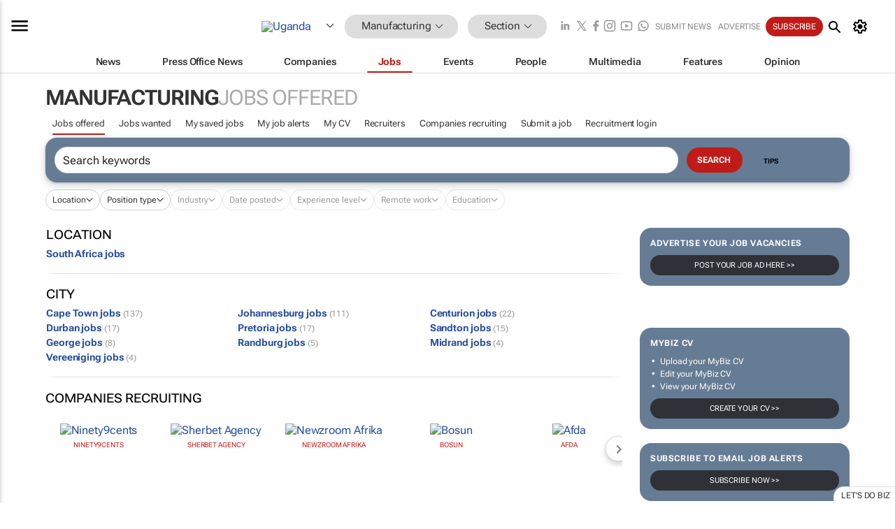

--- FILE ---
content_type: text/html; charset=utf-8
request_url: https://www.bizcommunity.com/JobIndustries/220/365.html
body_size: 20269
content:
<!doctype html>
<html lang="en">
<head>
<script>var gaBP='';gaBP=(typeof bizPlatform!=='undefined')?bizPlatform():'';</script><script async src="https://www.googletagmanager.com/gtag/js?id=G-4M01RQ45QJ"></script><script>window.dataLayer = window.dataLayer || [];function gtag(){dataLayer.push(arguments);}gtag('js', new Date());gtag('config','G-4M01RQ45QJ',{'dimension1':'365','dimension2':'365','dimension3':'220','dimension4':'10','dimension5':'0','dimension6':'0','dimension7':'19','dimension8':gaBP});</script>
<!--AD: /23319312375/Manufacturing-->
<title>Jobs offered: Uganda</title>
<link rel="canonical" href="https://www.bizcommunity.com/JobIndustries/220/365.html">
<link rel="alternate" type="application/rss+xml" title="Uganda - Manufacturing RSS Feed" href="https://www.bizcommunity.com/rss/220/365.html">
<meta name="title" content="Jobs offered: Uganda">
<meta name="description"  content="">
<meta name=keywords content="job industries">
<meta http-equiv="Content-Language" content="en-us">
<meta http-equiv="content-type" content="text/html; charset=UTF-8">
<meta name="subject" content="Industry news">
<meta name="url"  content="https://www.bizcommunity.com/JobIndustries/220/365.html">
<meta name="robots" content="index,follow">
<meta name="viewport" content="width=device-width, initial-scale=1">
<meta name="theme-color" content="#ffffff">
<meta property="og:title" content="Jobs offered: Uganda">
<meta property="og:type" content="Website">
<meta property="og:description" content="" >
<meta property="og:site_name" content="Bizcommunity">
<meta property="og:url" content="https://www.bizcommunity.com/JobIndustries/220/365.html">
<meta name="image" property="og:image" content="https://biz-file.com/res/img/grey.gif">
<meta property="og:image:secure_url" content="https://biz-file.com/res/img/grey.gif">
<meta property="og:image:alt" content="">
<meta property="twitter:card" content="https://biz-file.com/res/img/grey.gif">
<meta name="twitter:card" content="summary_large_image"> 
<meta name="twitter:title" content="Jobs offered: Uganda"> 
<meta name="twitter:url" content="https://www.bizcommunity.com/JobIndustries/220/365.html"> 
<meta name="twitter:description" content=""> 
<meta name="twitter:image" content="https://biz-file.com/res/img/grey.gif"> 
<meta name="twitter:site" content="@Bizcommunity"> 
<meta name="twitter:creator" content=" @Bizcommunity"> 
<meta property="fb:app_id" content="144806878919221"> 
<link rel="preconnect" href="https://biz-file.com">
<link rel="preconnect" href="https://cdn.jsdelivr.net">
<link href="/res/css/public-desktop.css?s118e" rel=stylesheet>
<link href="/res/css/section-job.css?s10k" rel=stylesheet>
<link href="/res/css/test-site-live.css?s23" rel=stylesheet><link rel="icon" href="/favicon.ico" sizes="any"><link rel="icon" href="/res/img/favicon/favicon.svg" type="image/svg+xml"><link rel="apple-touch-icon" sizes="180x180" href="/res/img/favicon/apple-touch-icon.png"><link rel="icon" type="image/png" sizes="32x32" href="/res/img/favicon/favicon-32x32.png"><link rel="icon" type="image/png" sizes="16x16" href="/res/img/favicon/favicon-16x16.png"><link rel="manifest" href="/manifest.json"><link rel="apple-touch-icon" href="/res/img/biz-balls-apple-touch.png"><link rel="apple-touch-startup-image" href="/res/img/ios-startup.png"><style>.site-header-placeholder {background: transparent !important;} 
.body-container {margin-top:0px !important;} 
.btn-search--toggle{display:none;}
.CB_i{height: initial}
.RM_box--trending {.RM_small-square-link {display: none}}
.elevated-container--narrow-padding > div{position:static !important}

.front-page-jobs-container content-group { 
margin-top:10px !important;
}

.front-page-latest-jobs {
margin-top:10px !important;
}
	@media screen and (max-width: 768px) {
				.body-new-design--header-only.body-myaccount-page .site-header-placeholder {
					height: 94px;
				}
			}
.kMyAccountTable tr th {color: #fff !important;}
.CTS_title a {font-size: 27px;}
.kLargeTable td {padding: 4px;border: 1px solid #ccc;}</style>
<style>
@font-face {font-family:'Roboto Flex';font-style:normal;font-weight:100 1000;font-stretch:100%;font-display:swap;src:url(/res/font/roboto-flex-v9-wght-xtra.woff2) format('woff2');}
@supports (-webkit-hyphens:none){@font-face {font-family:'Roboto Flex';font-style:normal;font-weight:100 1000;font-stretch:100%;font-display:swap;src:url(/res/font/roboto-flex-v9-wght-xtra-safari.woff2) format('woff2');}}
</style>
<script>
var RNS = RNS || (Math.floor(Math.random() * 0x7FFFFFFF)+1).toString();
var _locationId=220;
var _categoryId=365;
var _contentType=10;
var _contentId=0;
var _pageName='JobIndustries';
var jsPageType=19;
var adPosition = '';
</script>
<script nomodule src="/res/js/head.es5.js?m49k"></script>
<script src="/res/js/head.js?m49k"></script>
<script async="async" src="https://securepubads.g.doubleclick.net/tag/js/gpt.js"></script>
<script>window.googletag = window.googletag || {};window.googletag.cmd = window.googletag.cmd || [];var googletag = window.googletag;var googletagads = googletagads || [];googletag.cmd.push(function() {googletag.pubads().enableSingleRequest();googletag.pubads().disableInitialLoad();googletag.pubads().addEventListener('slotRenderEnded', function(event) {updateDFPAdSlot(event.slot.getSlotElementId(), event.isEmpty);});googletag.enableServices();});</script>
</head>
<body class=" body-is-public-page body-has-no-col has-wide-body body-page-type-19 body-new-design--header-only body-stick-menu-only body-menu-home body-new-header-july" data-x="addScrollClasses:{'scrollDownClass':'body--scroll-down','scrollUpClass':'body--scroll-up'}">
<div class="site-header"><div class="SH-option"><div class="d-flex" style="align-items: center;justify-content: space-between"><div id="desktop-menuToggle-mainMenu" class="SHO-hamburger"><div class="hamburger  j-hamburger" id="j-hamburger" data-x="axH:{'fireOnlyOnce':true}" data-target="j-sideMenu" data-href="/Request/RenderSideMenuContent.aspx?0&si=j-sideMenu"  ><span class="icon"></span></div><div id="j-sideMenu" class="side-menu-content"><div class="d-flex justify-content-center align-items-center" style="height: 80vh;width: 100%;justify-content: center"><img src="/res/img/m-loading.gif" alt=""></div><div class="SMC-overlay" onclick="$('#j-sideMenu').toggleClass('side-menu-content--open');$('.j-hamburger').removeClass('is-active');"></div></div></div><div class="logo"><a href="/"><img class="logo-img" src="https://biz-file.com/res/img/logo.png" alt=""></a></div><a class="j-country-hover country-hover country-hover country-hover" data-x="pRID:{'on':'hover','delay':200,'transition':'none','position':'below','stretchToFitLinksWidth':false,'removeDelayIfPopupVisible':true}" data-target="jLR-Country-Popup-logo"
data-url="/Request/selectcountrypopup.aspx?l=220&amp;c=365" href="/SelectCountry.aspx?l=220&amp;c=365" data-option="show-images"><span class="kvertical-align"><img class="flag" src="https://biz-file.com/res/img/flag/21/220.gif" width="21" height="14" alt="Uganda"></span><span class="pagedropdown-icon-wrapper"><span class="mui-icon_expand-more-black"></span></span></a><div class="bread-crumb"><!---ksjlkds33--><a class="BC-i SM-i SM-i--industries-dropdown" data-x="pRID:{'on':'hoverOnly','delay':200,'transition':'none','position':'below','stretchToFitLinksWidth':false,'removeDelayIfPopupVisible':true}" data-target="j-ind-popup-ksjlkds33" data-url="/Request/SelectIndustryPopupDouble.aspx?ct=10&c=365&pcth=BCI-popup&bfn=" href="/Jobs/220/365.html"><span class="BCI-text"> Manufacturing </span><span class="mui-icon_expand-more-black"></span></a><div id="j-ind-popup-ksjlkds33" class="BCI-popup j-escape-hide breadcrum-header" style="display:none"></div><span class="BC-nav mui-icon_arrow-forward-100"></span><a class="BC-i BC-i--section SM-i SM-i--industries-dropdown" data-x="pRID:{'on':'hoverOnly','delay':200,'transition':'none','position':'below','stretchToFitLinksWidth':false,'removeDelayIfPopupVisible':true}" data-target="j-cat-popup-ksjlkds33" href="/Jobs/220/365.html" data-url="/Request/SelectCategory.aspx?l=220&c=365&hfba=0"><span class="BCI-text">Section </span><span class="mui-icon_expand-more-black"></span></a><div id="j-cat-popup-ksjlkds33" class="BCI-popup j-escape-hide breadcrum-header" style="display:none"></div></div><div class="search-section SHOR-search"><div id="j-search-box-519faedf7a2e4aa280df3cef6fc4b6dc" class="search-form search-form--cntrl right-search-search-control search-form--collapsed"><form class="d-flex align-items-center" method="post" action="/Search.aspx?l=220&c=1&s="  onfocusin="$('body').addClass('search-active');" onfocusout="$('body').removeClass('search-active');"><input id="j-search-input-right-search" placeholder="Search" name="s" class="search-input" type="text" oninput="document.querySelector('#j-btn-clear-text-right-search').style.display = this.value ? 'block' : 'none';" required /><div class="right-controls"><button id="j-btn-clear-text-right-search" class="btn-clear-text" aria-label="Clear search" type="button" onclick="document.getElementById('j-search-input-right-search').value = ''; this.style.display = 'none'; document.getElementById('j-search-input-right-search').focus();"><span class="clear-search-icon"></span></button><div class="btn-advanced-options" title="Advanced options" aria-label="Advanced options" data-x="pRID:{ 'on': 'hover','position': 'belowleft','transition': 'none'}" data-target="jSearch-PopUp-right-search"><span id="advanced-options-text-right-search" class="advanced-options-text"></span><span class="advanced-options-icon"></span></div></div><button class="btn-search" aria-label="Search" role="button"><span class="search-icon"></span></button><button id="j-btn-search-toggle-519faedf7a2e4aa280df3cef6fc4b6dc" class="btn-search btn-search--toggle" aria-label="toogle" role="button"><span class="search-icon"></span></button><input id="j-ctype-right-search" hidden type="text" name="ctype"></form><div id="j-search-overlay-519faedf7a2e4aa280df3cef6fc4b6dc" class="search-overlay"></div></div><div id="jSearch-PopUp-right-search" style="display:none;"><div class="pop1-arrow"></div><div class="pop1"><ul class="pop1-ul"><li txt="All" rel="/Request/SuggestAll.aspx"><a href="#" class="PUI-text" onclick="$('#j-ctype-right-search').val(0);$('#advanced-options-text-right-search').text('');">All</a></li><li txt="Articles" rel="/Request/SuggestArticles.aspx?l=220&c=365"><a  class="PUI-text" href="#" onclick="$('#j-ctype-right-search').val(1);$('#advanced-options-text-right-search').text('Articles');">Articles</a></li><li txt="Companies" rel="/Request/SuggestCompany.aspx"><a class="PUI-text" href="#" onclick="$('#j-ctype-right-search').val(12);$('#advanced-options-text-right-search').text('Companies');">Companies</a></li><li txt="Events" rel="/Request/SuggestEvents.aspx?l=220"><a class="PUI-text" href="#" onclick="$('#j-ctype-right-search').val(7);$('#advanced-options-text-right-search').text('Events');">Events</a></li><li txt="Galleries" rel="/Request/SuggestGalleries.aspx?l=220"><a  class="PUI-text" href="#" onclick="$('#j-ctype-right-search').val(8);$('#advanced-options-text-right-search').text('Galleries');">Galleries</a></li><li txt="Jobs" rel="/Request/SuggestJobs.aspx"><a  class="PUI-text" href="#" onclick="$('#j-ctype-right-search').val(10);$('#advanced-options-text-right-search').text('Jobs');">Jobs</a></li><li txt="People" rel="/Request/SuggestPeople.aspx"><a  class="PUI-text" href="#" onclick="$('#j-ctype-right-search').val(3);$('#advanced-options-text-right-search').text('People');">People</a></li></ul></div></div><script>onReady(function () {if (!true){return}let searchContainer = document.getElementById('j-search-box-519faedf7a2e4aa280df3cef6fc4b6dc');let toggleButton = document.getElementById('j-btn-search-toggle-519faedf7a2e4aa280df3cef6fc4b6dc');let overlay = document.getElementById('j-search-overlay-519faedf7a2e4aa280df3cef6fc4b6dc');
let body = document.body;
// When the toggle is clicked
// 1. Toggle the class on the search container to inclde the collapsed open class
// 2. Add event listeners for scroll and click outside to remove the open class
// 3. When the overlay is clicked, remove the open class
// 4. When clicked outside the search container, and scroll of scrollHeight  remove the open class
toggleButton.addEventListener('click', function (e) {
e.preventDefault();
searchContainer.classList.toggle('search-form--collapsed-open');
overlay.classList.toggle('search-overlay--open');
body.classList.toggle('right-search-search-control-active');
let scrolled = false;
let scrollHeight = 300;
// Function to handle clicks outside the .search element
function handleClickOutside(event) {
if (!searchContainer.contains(event.target)) {
RemoveClassRemoveListeners();
}
}
// Function to handle scroll beyond 300px
function handleScroll() {
if (window.scrollY > scrollHeight && !scrolled) {
scrolled = true;
RemoveClassRemoveListeners();
}
}
// Function to toggle the class and remove both event listeners
function RemoveClassRemoveListeners() {
searchContainer.classList.remove('search-form--collapsed-open');
overlay.classList.remove('search-overlay--open');
body.classList.remove('right-search-search-control-active');
// Remove event listeners
window.removeEventListener('scroll', handleScroll);
document.removeEventListener('click', handleClickOutside);
}
// Attach event listeners for scroll and click outside
window.addEventListener('scroll', handleScroll);
document.addEventListener('click', handleClickOutside);
});
overlay.addEventListener('click', function () {
searchContainer.classList.remove('search-form--collapsed-open');
overlay.classList.remove('search-overlay--open');
body.classList.remove('right-search-search-control-active');});});</script></div></div><div class="SHO-right d-flex items-center"><div class="social-media-links d-flex">
<a class="icon-link icon-link--linkedin" href="https://za.linkedin.com/company/bizcommunity" target="_blank" rel="noopener,nofollow,noindex" title="Bizcommunity linkedIn">
<span class="sb-linkedin-testsite"></span></a>
<a class="icon-link icon-link--x" href="https://www.bizcommunity.com/advertise/contactus" target="_blank" rel="noopener,nofollow,noindex" title="Bizcommunity x/twitter">
<span class="sb-x-testsite"></span></a>
<a class="icon-link icon-link--facebook" href="https://www.facebook.com/Bizcommunity" target="_blank" rel="noopener,nofollow,noindex" title="Bizcommunity facebook">
<span class="sb-facebook-testsite mr-n-4px ml-n-4px"></span></a>
<a class="icon-link icon-link--instagram" href="https://www.instagram.com/bizcommunity/" target="_blank" rel="noopener,nofollow,noindex" title="Bizcommunity instagram">
<span class="sb-instagram-testsite"></span></a>
<a class="icon-link icon-link--youtube" href="https://www.youtube.com/@bizcommunity" target="_blank" rel="noopener,nofollow,noindex" title="Bizcommunity youtube">
<span class="sb-youtube-testsite"></span></a>
<a class="icon-link icon-link--whatsapp" href="https://www.whatsapp.com/channel/0029Vacw0EY4SpkIG5yGPh2h" target="_blank" rel="noopener,nofollow,noindex" title="Bizcommunity whatsapp">
<span class="sb-whatsapp-testsite"></span></a>
</div>
<a class="SHOR-icon-link"
data-x="pRID:{'on':'hover', 'delay': 200, 'transition': 'none', 'tailClass': 'pop1-arrow', 'position': 'below','resizeWhenContentChanges':true, 'stretchToFitLinksWidth': false, 'removeDelayIfPopupVisible': true,'preventDefaultLink':true}"
data-target="jHL-socialMediaPages"
data-url="/Request/SelectSocialMediaSitesPopup.aspx" href="https://www.bizcommunity.com/advertise/contactus"><span class="CHSRIL-icon m-icon m-icon_share "></span></a><div class="SHOR-links d-flex items-center justify-center cdhdi"><a class="SHORL-i SHORL-i--extra-link" data-target="jSubmitBox-3" data-url="/Request/SelectSubmitPopup.aspx?ru=%2fJobIndustries%2f220%2f365.html" href="/SubmitNews.aspx?l=220&c=365">Submit news</a><a class="SHORL-i SHORL-i--extra-link"
href="https://www.bizcommunity.com/advertise?utm_source=bizcommunity&utm_medium=site&utm_campaign=topstrip">Advertise</a><a class="SHORL-i SHORL-i--cta" href="/Signup.aspx?l=196&c=1&ss=siteHeader">Subscribe</a><a class="SHORL-i SHORL-i--my-account  j-myaccount-hover d-flex" data-url="/Request/SelectMyAccountPopup.aspx?ru=%2fJobIndustries%2f220%2f365.html" href="/MyAccount/Home.aspx" data-target="jMyAccountBox" href="/MyAccount/Home.aspx" aria-label="MyAccount"><span class="sm-myaccount-text">My Account</span><span class="icon mui-icon_cog j-myaccount-icon"></span></a></div><div class="SHO-controls--mobile"><ul class="sm-ul"><li class="search-toggle" onclick="$('.search-form').toggleClass('search-form--open-for-mobile');$('.SH-mobile-strip').toggleClass('d-none');$('.site-header').toggleClass('site-header--has-mobile-search');"></li><li class="ts-m-tool"><a class="sm-a sm-a--small-margin j-myaccount-hover" data-url="/Request/SelectMyAccountPopup.aspx?ru=%2fJobIndustries%2f220%2f365.html" href="/MyAccount/Home.aspx" data-target="jMyAccountBox" href="/MyAccount/Home.aspx" aria-label="MyAccount"><span class="sm-myaccount-text"></span><span id="" class="icon mui-icon_cog j-myaccount-icon"></span></a></li></ul></div></div></div><div class="SH-top-strip"><div class="SHTS-menus d-flex"><div class="SHTS-middle d-flex"><div class="SHTSM-menu"><div class="site-menu d-flex"><div class="SM-items d-flex"><a class="SM-i SM-i--dropdown SM-i-News "
href="/Manufacturing"  data-target="j-mi-News"><span class="SM-i-text d-flex items-center justify-between">News</span></a><a class="SM-i SM-i--dropdown SM-i-PressOffice "
href="/CompanyNews/220/365.html"  data-target="j-mi-PressOffice"><span class="SM-i-text d-flex items-center justify-between">Press Office News</span></a><a class="SM-i SM-i--dropdown SM-i-Companies "
href="/Companies/220/365.html"  data-target="j-mi-Companies"><span class="SM-i-text d-flex items-center justify-between">Companies</span></a><a class="SM-i SM-i--dropdown SM-i--current SM-i-Jobs "
href="/JobIndustries.aspx?l=220&c=1"  data-target="j-mi-Jobs"><span class="SM-i-text d-flex items-center justify-between">Jobs</span></a><a class="SM-i SM-i--dropdown SM-i-Events "
href="/Events/220/365.html"  data-target="j-mi-Events"><span class="SM-i-text d-flex items-center justify-between">Events</span></a><a class="SM-i SM-i--dropdown SM-i-People "
href="/People/196/365.html"  data-target="j-mi-People"><span class="SM-i-text d-flex items-center justify-between">People</span></a><a class="SM-i SM-i--dropdown SM-i-Multimedia "
href="/Multimedia/220/365.html"  data-target="j-mi-Multimedia"><span class="SM-i-text d-flex items-center justify-between">Multimedia</span></a><a class="SM-i SM-i--dropdown SM-i-SpecialSections "
href="https://www.bizcommunity.com/advertise/sponsorship-content"  data-target="j-mi-SpecialSections"><span class="SM-i-text d-flex items-center justify-between">Features</span></a><a class="SM-i SM-i--dropdown SM-i-Contributors "
href="/ContributorArticles/220/365.html"  data-target="j-mi-Contributors"><span class="SM-i-text d-flex items-center justify-between">Opinion</span></a><div class="SM-items--block"><a class="SM-i"
href="https://www.bizcommunity.com/advertise?utm_source=bizcommunity&utm_medium=site&utm_campaign=topstrip"><span class="SM-i-text d-flex items-center justify-between">Advertise</span></a><a class="SM-i j-myaccount-hover" data-target="jSubmitBox-2" data-url="/Request/SelectSubmitPopup.aspx?ru=%2fJobIndustries%2f220%2f365.html" href="/SubmitNews.aspx?l=220&c=365"><span class="SM-i-text d-flex items-center justify-between">Submit news</span></a><div class="myaccount-popup shadow-2" id="jSubmitBox-2" style="display:none;width:fit-content;" data-track="top strip my account pop up"></div></div></div><div id="j-mi-News" class="mm-popup" style="display:none;"><div class="pop1 clear-before-after"><ul class="pop1-col pop1-ul"><li><a class="PUI-text" href="/Manufacturing">News</a></li><li><a class="PUI-text" href="/CompanyNews/220/365.html">Company news</a></li><li><a class="PUI-text" href="/InBriefs/220/365.html">In briefs</a></li><li><a class="PUI-text" href="/PeopleNews/220/365.html">New appointments</a></li><li><a class="PUI-text" href="/Accounts/220/6.html">New business</a></li><li><a class="PUI-text" href="/NewsletterList.aspx">Newsletters</a></li><li><a class="PUI-text" href="/MostReadArticles/220/365.html">Most read articles</a></li><li><a class="PUI-text" href="/MySavedContent.aspx?id=0&ct=1">Saved content</a></li></ul><div class="pop1-col pop1-right"><a class="kSubmitButton kRound" href="/SubmitNews.aspx?l=220&c=365" title="Submit news" rel="noindex">Submit news</a></div></div></div><div id="j-mi-PressOffice" class="mm-popup" style="display:none;"><div class="pop1 clear-before-after"><ul class="pop1-col pop1-ul"><li><a class="PUI-text" href="/CompanyNews/220/365.html">Press Office news</a></li><li><a class="PUI-text" href="/PressOffices/220/365.html">Press Offices</a></li><li><a class="PUI-text" href="/advertise/bizoffice?utm_source=bizcommunity&utm_medium=site&utm_campaign=link-topMenu">Press Office info</a></li><li><a class="PUI-text" href="/MyAccount/Companies.aspx">My Press Office</a></li></ul><div class="pop1-col pop1-right"><a class="kSubmitButton kRound" href="/SubmitNews.aspx?l=220&c=365" title="Publish your news on Biz" rel="noindex">Publish your news on Biz</a></div></div></div><div id="j-mi-Companies" class="mm-popup" style="display:none;"><div class="pop1 clear-before-after"><ul class="pop1-col pop1-ul"><li><a class="PUI-text" href="/Companies/220/365.html">Companies</a></li><li><a class="PUI-text" href="/CompanyNews/220/365.html">Company news</a></li><li><a class="PUI-text" href="/PressOfficeList.aspx">Press Office Newsrooms</a></li><li><a class="PUI-text" href="/MyAccount/Companies.aspx">My company</a></li><li><a class="PUI-text" href="/MySavedCompanies.aspx">My saved companies</a></li></ul><div class="pop1-col pop1-right"><a class="kSubmitButton kRound" href="/ListCompany.aspx?l=220&c=365" title="Get a Biz listing" rel="noindex">Get a Biz listing</a><a class="kSubmitButton kRound" href="/SubmitNews.aspx?l=220&c=365" title="Publish your news on Biz" rel="noindex">Publish your news on Biz</a></div></div></div><div id="j-mi-Jobs" class="mm-popup" style="display:none;"><div class="pop1 clear-before-after"><ul class="pop1-col pop1-ul"><li><a class="PUI-text" href="/JobIndustries.aspx?l=220&c=1">Jobs offered</a></li><li><a class="PUI-text" href="/JobsWanted.aspx?l=220&c=365&ct=11">Jobs wanted</a></li><li><a class="PUI-text" href="/MySavedJobs.aspx">My saved jobs</a></li><li><a class="PUI-text" href="/MyAccount/CVView.aspx">My CV</a></li><li><a class="PUI-text" href="/Recruiters/220/365.html">Recruiters</a></li><li><a class="PUI-text" href="/CompaniesRecruiting/220/365.html">Companies recruiting</a></li><li><a class="PUI-text" href="/PostJobOffered.aspx?">Post your job ad</a></li><li><a class="PUI-text" href="/MyAccount/Jobs.aspx">Recruitment login</a></li></ul><div class="pop1-col pop1-right"><a class="kSubmitButton kRound" href="/PostJob.aspx" title="Post a job" rel="noindex">Post a job</a></div></div></div><div id="j-mi-Events" class="mm-popup" style="display:none;"><div class="pop1 clear-before-after"><ul class="pop1-col pop1-ul"><li><a class="PUI-text" href="/Events/220/365/cst-3.html">Industry events</a></li><li><a class="PUI-text" href="/Events/220/365/cst-4.html">Workshops</a></li><li><a class="PUI-text" href="/Events/220/365/cst-106.html">Other</a></li><li><a class="PUI-text" href="/Calendar/220/6.html">Calendar</a></li></ul><div class="pop1-col pop1-right"><a class="kSubmitButton kRound" href="/SubmitEvent.aspx" title="Submit event" rel="noindex">Submit event</a></div></div></div><div id="j-mi-People" class="mm-popup" style="display:none;"><div class="pop1 clear-before-after"><ul class="pop1-col pop1-ul"><li><a class="PUI-text" href="/People/196/365.html">Find people</a></li><li><a class="PUI-text" href="/EditProfile.aspx">Edit my profile</a></li></ul><div class="pop1-col pop1-right"></div></div></div><div id="j-mi-Multimedia" class="mm-popup" style="display:none;"><div class="pop1 clear-before-after"><ul class="pop1-col pop1-ul"><li><a class="PUI-text" href="/Videos/220/365.html">Videos</a></li><li><a class="PUI-text" href="/Audios/220/365.html">Audios</a></li><li><a class="PUI-text" href="/Galleries/220/365.html">Galleries</a></li><li><a class="PUI-text" href="/Multimedia/220/589.html">BizTakeouts</a></li></ul><div class="pop1-col pop1-right"><a class="kSubmitButton kRound" href="/MyAccount/SubmitMultimediaAd.aspx" title="Submit your media" rel="noindex">Submit your media</a></div></div></div><!-- These sub menus are loaded at run time, Check the method that creates the cRenderMenuItem menu list --><div id="j-mi-SpecialSections" class="mm-popup" style="display:none;"><div class="pop1 clear-before-after"><ul class="pop1-col pop1-ul"><li><a class="PUI-text" href="/BizTrends">BizTrends</a></li><li><a class="PUI-text" href="/Pendoring">Pendoring</a></li><li><a class="PUI-text" href="/EffieAwards">Effie Awards</a></li><li><a class="PUI-text" href="/BizTrendsTV">BizTrendsTV</a></li><li><a class="PUI-text" href="/NedbankIMC">IMC Conference</a></li><li><a class="PUI-text" href="/OrchidsandOnions">Orchids and Onions</a></li><li><a class="PUI-text" href="/TheLeadCreative">The Lead Creative</a></li><li><a class="PUI-text" href="/LoeriesCreativeWeek">Loeries Creative Week</a></li><li><a class="PUI-text" href="/SpecialSections.aspx">More Sections</a></li></ul><div class="pop1-col pop1-right"><a class="kSubmitButton kRound" href="https://www.bizcommunity.com/advertise/sponsorship-content" title="Features calendar" rel="noindex">Features calendar</a></div></div></div><div id="j-mi-Contributors" class="mm-popup" style="display:none;"><div class="pop1 clear-before-after"><ul class="pop1-col pop1-ul"><li><a class="PUI-text" href="/ContributorArticles/220/365.html">Articles</a></li></ul><div class="pop1-col pop1-right"><a class="kSubmitButton kRound" href="/SubmitNews.aspx?l=220&c=365" title="Contribute" rel="noindex">Contribute</a></div></div></div></div><div id="j-industryDropDown-site-menu" class="industryDropDown" style="display:none;min-width: 200px"></div></div></div></div></div><div class="SHTS-search-section SH-toggle-search-section"><div class="SHSS-search-box"><div id="j-search-box-31cac1b888334cf99d2c0a3b6ff14734" class="search-form search-form--cntrl header-search-search-control "><form class="d-flex align-items-center" method="post" action="/Search.aspx?l=220&c=1&s="  onfocusin="$('body').addClass('search-active');" onfocusout="$('body').removeClass('search-active');"><input id="j-search-input-header-search" placeholder="Search" name="s" class="search-input" type="text" oninput="document.querySelector('#j-btn-clear-text-header-search').style.display = this.value ? 'block' : 'none';" required /><div class="right-controls"><button id="j-btn-clear-text-header-search" class="btn-clear-text" aria-label="Clear search" type="button" onclick="document.getElementById('j-search-input-header-search').value = ''; this.style.display = 'none'; document.getElementById('j-search-input-header-search').focus();"><span class="clear-search-icon"></span></button><div class="btn-advanced-options" title="Advanced options" aria-label="Advanced options" data-x="pRID:{ 'on': 'hover','position': 'belowleft','transition': 'none'}" data-target="jSearch-PopUp-header-search"><span id="advanced-options-text-header-search" class="advanced-options-text"></span><span class="advanced-options-icon"></span></div></div><button class="btn-search" aria-label="Search" role="button"><span class="search-icon"></span></button><button id="j-btn-search-toggle-31cac1b888334cf99d2c0a3b6ff14734" class="btn-search btn-search--toggle" aria-label="toogle" role="button"><span class="search-icon"></span></button><input id="j-ctype-header-search" hidden type="text" name="ctype"></form><div id="j-search-overlay-31cac1b888334cf99d2c0a3b6ff14734" class="search-overlay"></div></div><div id="jSearch-PopUp-header-search" style="display:none;"><div class="pop1-arrow"></div><div class="pop1"><ul class="pop1-ul"><li txt="All" rel="/Request/SuggestAll.aspx"><a href="#" class="PUI-text" onclick="$('#j-ctype-header-search').val(0);$('#advanced-options-text-header-search').text('');">All</a></li><li txt="Articles" rel="/Request/SuggestArticles.aspx?l=220&c=365"><a  class="PUI-text" href="#" onclick="$('#j-ctype-header-search').val(1);$('#advanced-options-text-header-search').text('Articles');">Articles</a></li><li txt="Companies" rel="/Request/SuggestCompany.aspx"><a class="PUI-text" href="#" onclick="$('#j-ctype-header-search').val(12);$('#advanced-options-text-header-search').text('Companies');">Companies</a></li><li txt="Events" rel="/Request/SuggestEvents.aspx?l=220"><a class="PUI-text" href="#" onclick="$('#j-ctype-header-search').val(7);$('#advanced-options-text-header-search').text('Events');">Events</a></li><li txt="Galleries" rel="/Request/SuggestGalleries.aspx?l=220"><a  class="PUI-text" href="#" onclick="$('#j-ctype-header-search').val(8);$('#advanced-options-text-header-search').text('Galleries');">Galleries</a></li><li txt="Jobs" rel="/Request/SuggestJobs.aspx"><a  class="PUI-text" href="#" onclick="$('#j-ctype-header-search').val(10);$('#advanced-options-text-header-search').text('Jobs');">Jobs</a></li><li txt="People" rel="/Request/SuggestPeople.aspx"><a  class="PUI-text" href="#" onclick="$('#j-ctype-header-search').val(3);$('#advanced-options-text-header-search').text('People');">People</a></li></ul></div></div><script>onReady(function () {if (!false){return}let searchContainer = document.getElementById('j-search-box-31cac1b888334cf99d2c0a3b6ff14734');let toggleButton = document.getElementById('j-btn-search-toggle-31cac1b888334cf99d2c0a3b6ff14734');let overlay = document.getElementById('j-search-overlay-31cac1b888334cf99d2c0a3b6ff14734');
let body = document.body;
// When the toggle is clicked
// 1. Toggle the class on the search container to inclde the collapsed open class
// 2. Add event listeners for scroll and click outside to remove the open class
// 3. When the overlay is clicked, remove the open class
// 4. When clicked outside the search container, and scroll of scrollHeight  remove the open class
toggleButton.addEventListener('click', function (e) {
e.preventDefault();
searchContainer.classList.toggle('search-form--collapsed-open');
overlay.classList.toggle('search-overlay--open');
body.classList.toggle('header-search-search-control-active');
let scrolled = false;
let scrollHeight = 300;
// Function to handle clicks outside the .search element
function handleClickOutside(event) {
if (!searchContainer.contains(event.target)) {
RemoveClassRemoveListeners();
}
}
// Function to handle scroll beyond 300px
function handleScroll() {
if (window.scrollY > scrollHeight && !scrolled) {
scrolled = true;
RemoveClassRemoveListeners();
}
}
// Function to toggle the class and remove both event listeners
function RemoveClassRemoveListeners() {
searchContainer.classList.remove('search-form--collapsed-open');
overlay.classList.remove('search-overlay--open');
body.classList.remove('header-search-search-control-active');
// Remove event listeners
window.removeEventListener('scroll', handleScroll);
document.removeEventListener('click', handleClickOutside);
}
// Attach event listeners for scroll and click outside
window.addEventListener('scroll', handleScroll);
document.addEventListener('click', handleClickOutside);
});
overlay.addEventListener('click', function () {
searchContainer.classList.remove('search-form--collapsed-open');
overlay.classList.remove('search-overlay--open');
body.classList.remove('header-search-search-control-active');});});</script></div></div><div class="SH-mobile-strip d-mobile-only"><div id="j-mobile-subheader-wrapper" class="mobile-subheader-wrapper"><nav class="mobile-subheader"><ul id="j-menu-horizontal-scroll" class="menu-horizontal-scroll"><li class="KCurrent" ><a href="/JobIndustries.aspx?l=220&c=365">Jobs offered</a></li><li class="" ><a href="/JobsWanted.aspx?l=220&c=365&ct=11">Jobs wanted</a></li><li class="" ><a href="/MyArchive.aspx?l=220&c=365&ct=10">My saved jobs</a></li><li class="" ><a href="/EditJobAlert.aspx?ja=0&pi=220&c1=365">Edit job alerts</a></li><li class="" ><a href="/MyAccount/CVView.aspx">My CV</a></li><li class="" ><a href="/Recruiters/220/365.html">Recruiters</a></li><li class="" ><a href="/CompaniesRecruiting/220/365.html">Companies recruiting</a></li><li class="" ><a href="/PostJobOffered.aspx?">Post a job</a></li><li class="" ><a href="/MyAccount/Jobs.aspx">Recruitment login</a></li></ul></nav></div></div></div></div>
<div id="j-site-header-placeholder" class="site-header-placeholder"></div>
<div id="jLR-Country-Popup-logo" style="display:none; min-width: 200px;"></div>
<div id="jLR-Country-Popup" style="display:none; min-width: 200px;"></div>
<div class="myaccount-popup shadow-2" id="jMyAccountBox" style="display:none;width:fit-content;width:150px" data-track="top strip my account pop up"></div>
<!-- Hidden div element -->
<div id="jHL-socialMediaPages" style="display:none"></div>
<div id="j-mobilebottomtoolbar" class="mbt d-mobile-only"><div id="j-mobilebottomtoolbar-industries" class="mbt-industries"><div class="mbt-menuitem mbt-menuitem_industries "><a href="/Agriculture">Agriculture</a></div><div class="mbt-menuitem mbt-menuitem_industries "><a href="/Automotive">Automotive</a></div><div class="mbt-menuitem mbt-menuitem_industries "><a href="/Construction">Construction &amp; Engineering</a></div><div class="mbt-menuitem mbt-menuitem_industries "><a href="/Education">Education</a></div><div class="mbt-menuitem mbt-menuitem_industries "><a href="/Energy">Energy &amp; Mining</a></div><div class="mbt-menuitem mbt-menuitem_industries "><a href="/Entrepreneurship">Entrepreneurship</a></div><div class="mbt-menuitem mbt-menuitem_industries "><a href="/ESG-Sustainability">ESG &amp; Sustainability</a></div><div class="mbt-menuitem mbt-menuitem_industries "><a href="/Finance">Finance</a></div><div class="mbt-menuitem mbt-menuitem_industries "><a href="/Healthcare">Healthcare</a></div><div class="mbt-menuitem mbt-menuitem_industries "><a href="/HR">HR &amp; Management</a></div><div class="mbt-menuitem mbt-menuitem_industries "><a href="/IT">ICT</a></div><div class="mbt-menuitem mbt-menuitem_industries "><a href="/Legal">Legal</a></div><div class="mbt-menuitem mbt-menuitem_industries "><a href="/Lifestyle">Lifestyle</a></div><div class="mbt-menuitem mbt-menuitem_industries "><a href="/Logistics">Logistics &amp; Transport</a></div><div class="mbt-menuitem mbt-menuitem_industries "><a href="/Manufacturing">Manufacturing</a></div><div class="mbt-menuitem mbt-menuitem_industries "><a href="/MarketingMedia">Marketing &amp; Media</a></div><div class="mbt-menuitem mbt-menuitem_industries "><a href="/Property">Property</a></div><div class="mbt-menuitem mbt-menuitem_industries "><a href="/Retail">Retail</a></div><div class="mbt-menuitem mbt-menuitem_industries "><a href="/Tourism">Tourism &amp; Travel</a></div></div><div class="mbt-scroll d-flex"><a href="/AllIndustries" class="MBTS-link"><div class="MBTSL-icon-container "><span class="icon mui-icon_home"></span></div><p class="MBTSL-caption">News</p></a><a id="j-industriesmenu" href="#" class="MBTS-link "><div class="MBTSL-icon-container "><span class="icon mui-icon_app"></span></div><p class="MBTSL-caption">Industries</p></a><a href="/Companies/220/365.html" class="MBTS-link"><div class="MBTSL-icon-container "><span class="icon mui-icon_company"></span></div><p class="MBTSL-caption">Companies</p></a><a href="/JobIndustries.aspx?l=220&c=365" class="MBTS-link"><div class="MBTSL-icon-container  MBTSL-icon-container--current "><span class="icon mui-icon_work"></span></div><p class="MBTSL-caption">Jobs</p></a><a href="/Events/220/365.html" class="MBTS-link"><div class="MBTSL-icon-container "><span class="icon mui-icon_calender"></span></div><p class="MBTSL-caption">Events</p></a><a href="/People/220/365.html" class="MBTS-link"><div class="MBTSL-icon-container "><span class="icon mui-icon_groups"></span></div><p class="MBTSL-caption">People</p></a><a href="/Videos/220/365.html" class="MBTS-link"><div class="MBTSL-icon-container "><span class="icon mui-icon_play"></span></div><p class="MBTSL-caption">Video</p></a><a href="/Audios/220/365.html" class="MBTS-link"><div class="MBTSL-icon-container "><span class="icon mui-icon_sound"></span></div><p class="MBTSL-caption">Audio</p></a><a href="/Galleries/220/365.html" class="MBTS-link"><div class="MBTSL-icon-container "><span class="icon mui-icon_gallaries"></span></div><p class="MBTSL-caption">Galleries</p></a><a href="/MyAccount/SubmitArticle.aspx" class="MBTS-link"><div class="MBTSL-icon-container "><span class="icon mui-icon_post-ad"></span></div><p class="MBTSL-caption">Submit content</p></a><a href="/MyAccount/Home.aspx" class="MBTS-link"><div class="MBTSL-icon-container "><span class="icon mui-icon_person"></span></div><p class="MBTSL-caption">My Account</p></a><a href="https://www.bizcommunity.com/advertise" class="MBTS-link"><div class="MBTSL-icon-container "><span class="icon mui-icon_brand-awareness"></span></div><p class="MBTSL-caption">Advertise with us</p></a></div></div>

<div  class="body-container body-center " >

<!--AD leaderboard-top -->
<div id='div-gpt-ad-47692ad6-6b2c-4a2b-8631-e3413bbb87a7-639044865031523636' class='j-adslot jxa bizad ad-leaderboard-top d-desktop-only ' style='width:970px;height:90px;' data-width='970' data-height='90' data-adtype='leaderboard-top' data-adunit='/23319312375/Manufacturing' data-tname='pos' data-tvalue='leaderboard-top' data-visible data-platform='2' data-adwidthlimit='0'></div>

<div class="subheader h-containsearch"><div class="subheader-top  d-desktop-only"><div class="col1"><h2 id="page-heading" class="pageheading ">Manufacturing <span><span class="PH-second-part">Jobs offered</span></span></h2></div></div><div class="submenu d-desktop-only"><div class="sm-left"><ul><li  class="kCurrent"><a href="/JobIndustries.aspx?l=220&c=365">Jobs offered</a></li><li ><a href="/JobsWanted.aspx?l=220&c=365&ct=11">Jobs wanted</a></li><li class="hide-on-res-767"><a href="/MySavedJobs.aspx">My saved jobs</a></li><li class="hide-on-res-767"><a href="/JobAlerts.aspx">My job alerts</a></li><li ><a href="/MyAccount/CVView.aspx">My CV</a></li><li class="hide-on-res-767"><a href="/Recruiters/220/365.html">Recruiters</a></li><li class="hide-on-res-767"><a href="/CompaniesRecruiting/220/365.html">Companies recruiting</a></li><li class="hide-on-res-767"><a href="/PostJobOffered.aspx?">Submit a job</a></li><li  class="last hide-on-res-767"><a href="/MyAccount/Jobs.aspx">Recruitment login</a></li></ul></div></div></div><div class='search-toolbar-sticky'><div  class="searchbox  searchbox--compact shadow-2 "><form  name="SearchStringBar" method="post" action="/JobsOffered.aspx?l=220&amp;c=365"><table class="searchbox-top-table"><tr class="searchbox-controls"><td class="col1 SB-controls-td"><div class="searchbox-text"><input id="j-searchInput" type="text" maxLength="50" size="80" name="bjs" id="bjs" placeholder="Search keywords" value=""/></div></td><td class="SB-search-td"><INPUT class="kTab1SearchButton" type="submit" value="Search"></td><td class="SB-advanced-td" ><div class="sb-tips-td  hide-on-res-767"><div class="searchbox-tip"><div class="searchbox-tip-title jxTipWhite" rel="searchbox-tip-popup" biz-title="<div class=searchbox-tip-popup>Search for an exact match use <b>quotes</b>.<br><b>Examples:</b> &quot;Web developer&quot;, &quot;Graphic designer&quot;<br><br>Exclude certain keywords with a minus.<br><b>Examples:</b> Marketing -assistant, Web designer -flash<br><br>Looking for a specific job title? Prepend your search with <b>Title:</b><br><b>Example:</b> Title: editor<br><br>Looking for a specific company? Prepend your search with <b>Company:</b><br><b>Example:</b> Company: Bizcommunity</div>"><a class="adv-link">Tips</a></div></div></div></td></table></form></div><details class='job-filter-details' open><summary><span class='collapse-heading'>Filter jobs</span></summary><div class='job-browse-toolbar'><div class='JBT-left'><div class='d-flex job-browse-filter'><div class="filter-dropdown  filter-dropdown--not-selected   "><div class="FD-content"><button class="FD-btn">Location</button><span class="FD-dropdown-icon mui-icon_expand-more-black"></span></div><div class="FD-dropdown"><a class='FDD-link' href='/JobsOffered/196/365.html' rel='nofollow'>All</a><a class='FDD-link' href='/JobsOffered/196/365.html' rel='nofollow'>South Africa</a></div></div><div class="filter-dropdown  filter-dropdown--not-selected   "><div class="FD-content"><button class="FD-btn">Position type</button><span class="FD-dropdown-icon mui-icon_expand-more-black"></span></div><div class="FD-dropdown"><a class='FDD-link' href='/JobsOffered/220/365.html' rel='nofollow'>All</a><a class='FDD-link' href='/JobsOffered/220/365/pt-1.html' rel='nofollow'>Permanent</a><a class='FDD-link' href='/JobsOffered/220/365/pt-2.html' rel='nofollow'>Contract</a><a class='FDD-link' href='/JobsOffered/220/365/pt-3.html' rel='nofollow'>Temp</a></div></div><div class="filter-dropdown  filter-dropdown--not-selected    filter-dropdown--not-active"><div class="FD-content"><button class="FD-btn">Industry</button><span class="FD-dropdown-icon mui-icon_expand-more-black"></span></div><div class="FD-dropdown"><a class='FDD-link' href='/JobsOffered/220/1.html' rel='nofollow'>All</a></div></div><div class="filter-dropdown  filter-dropdown--not-selected    filter-dropdown--not-active"><div class="FD-content"><button class="FD-btn">Date posted</button><span class="FD-dropdown-icon mui-icon_expand-more-black"></span></div><div class="FD-dropdown"><a class='FDD-link' href='/JobsOffered/220/365.html' rel='nofollow'>All</a></div></div><div class="filter-dropdown  filter-dropdown--not-selected    filter-dropdown--not-active"><div class="FD-content"><button class="FD-btn">Experience level</button><span class="FD-dropdown-icon mui-icon_expand-more-black"></span></div><div class="FD-dropdown"><a class='FDD-link' href='/JobsOffered/220/365.html' rel='nofollow'>All</a></div></div><div class="filter-dropdown  filter-dropdown--not-selected    filter-dropdown--not-active"><div class="FD-content"><button class="FD-btn">Remote work</button><span class="FD-dropdown-icon mui-icon_expand-more-black"></span></div><div class="FD-dropdown"><a class='FDD-link' href='/JobsOffered/220/365.html' rel='nofollow'>All</a></div></div><div class="filter-dropdown  filter-dropdown--not-selected    filter-dropdown--not-active"><div class="FD-content"><button class="FD-btn">Education</button><span class="FD-dropdown-icon mui-icon_expand-more-black"></span></div><div class="FD-dropdown"><a class='FDD-link' href='/JobsOffered/220/365.html' rel='nofollow'>All</a></div></div><span class='JBT-icon mui-icon_filter' onclick="$('.job-browse-toolbar').toggleClass('job-browse-toolbar--open')"></span></div></div><div class='JBT-right'><div class="view-toggle"><a class='view-btn'  onclick="$('.jobsoffered-browse').addClass('jobsoffered-browse--grid');$('.jobsoffered-browse').removeClass('jobsoffered-browse--list');"><span class='icon mui-icon_cards'></span></a><a class='view-btn'  onclick="$('.jobsoffered-browse').addClass('jobsoffered-browse--list');$('.jobsoffered-browse').removeClass('jobsoffered-browse--grid')"><span class='icon mui-icon_list'></span></a></div></div></div></details></div><style>li.mm-current a.mm-a {border-top: none;}</style><div id="main-jobindustries-220-365-10-0" class="j-main main has-right-margin"><div class="right-margin">

<!--AD right-first -->
<div id='div-gpt-ad-63ffcd9a-0e4a-4cf3-b7cd-790b577201be-639044865031523636' class='j-adslot jxa bizad ad-right-first d-desktop-only ' style='margin-bottom:40px;width:300px;height:250px;' data-width='300' data-height='250' data-adtype='right-first' data-adunit='/23319312375/Manufacturing' data-tname='pos' data-tvalue='right-first' data-visible data-platform='2' data-adwidthlimit='0'></div>

<div class="RM_box"><div class="RM_box RM_box--action-box" style="  background-color: #667C94;" ><span class="RMB-AB_title">Advertise your job vacancies</span><div class="RMB-AB_body"><ul class=""></ul></div><div class="RHMB-AB_footer actionbox-footer"><a class="RMB-AB_submit-btn RMB-AB_submit-btn--dark" href="/PostJob.aspx" title="Post your Job Ad here">Post your Job Ad here >></a></div></div></div><div class="RM_box"><div class="RM_box RM_box--action-box" style="  background-color: #5C8B93;" ><span class="RMB-AB_title">MYBIZ CV</span><div class="RMB-AB_body"><ul class=""><li class="RM_i"><a href="/MyAccount/CVEdit.aspx"><span class="RMI-text">Upload your MyBiz CV</span></a></li><li class="RM_i"><a href="/MyAccount/CVEdit.aspx"><span class="RMI-text">Edit your MyBiz CV</span></a></li><li class="RM_i"><a href="/MyAccount/CVView.aspx"><span class="RMI-text">View your MyBiz CV</span></a></li></ul></div><div class="RHMB-AB_footer actionbox-footer"><a class="RMB-AB_submit-btn RMB-AB_submit-btn--dark" href="/MyAccount/CVView.aspx" title="Create your CV">Create your CV >></a></div></div><div class="RM_box RM_box--action-box" style="  background-color: #AB6064;" ><span class="RMB-AB_title">Subscribe to email job alerts</span><div class="RMB-AB_body"><ul class=""></ul></div><div class="RHMB-AB_footer actionbox-footer"><a class="RMB-AB_submit-btn RMB-AB_submit-btn--dark" href="/EditJobAlert.aspx?ja=1&pi=220&c1=365" title="Subscribe now">Subscribe now >></a></div></div></div><div class="prepaid-job-rhm"><div class="RM_box "><div class="RMB_content elevated-container"  data-track="rm-box_Prepaid job ad packages"><h2 class="RMB_heading">Prepaid job ad packages</h2><ul class="jxListify-ul"><table class="prepaid-table">
<tr><th>Job</th><th>Normal cost</th><th>Discount</th><th>Cost</th><th>Saving</th></tr>
<tr><td>4</td><td>R2,000</td><td>27%</td><td>R1,460</td><td>R540</td></tr>
<tr><td>6</td><td>R3,000</td><td>29%</td><td>R2,130</td><td>R870</td></tr>
<tr><td>8</td><td>R4,000</td><td>31%</td><td>R2,760</td><td>R1,240</td></tr>
<tr><td>12</td><td>R6,000</td><td>35%</td><td>R3,900</td><td>R2,100</td></tr>
</table><a class="prepaid-submit kButtonSubmit" href="/JobPrepaidAccountPurchase.aspx">Sign up for a prepaid account</a>
<style>
.prepaid-table {
    border: 1px solid #000;
    border-collapse: collapse;
    margin-bottom:10px;
    width:100%;
}

.prepaid-table tr th {
    border: 1px solid #CCC;
    padding: 7px;
    font-weight: bold;
    background-color: #EEE;
}

.prepaid-table tr td {
    border: 1px solid #CCC;
    padding: 7px;
}

.prepaid-submit {
    text-transform:uppercase;
    font-size: 11px;
}
</style></ul></div></div></div><a id='recruit-rhm' style="display:block;width:300px;height:169px" href="https://www.youtube.com/embed/owUsgMaiRX8?autoplay=1" onclick="

if ($('#recruit-rhm').attr('data-done') !== '1')
{
$('#recruit-rhm').attr('data-done', '1');

addStyleSheetToHead('/res/js/fancybox/jquery.fancybox.css?1');
$script('/res/js/fancybox/jquery.fancybox.js', function() {

$('#recruit-rhm').fancybox({type:'iframe',src:'<h1>hello</h1>',padding:0,width:992,height:558,minWidth:992,minHeight:558,maxHeight:675,href:'https://www.youtube.com/embed/owUsgMaiRX8?autoplay=1'});

$('#recruit-rhm').click();

});
};
return false;

"> <img style="width:300px;height:169px" src='https://biz-file.com/f/2411/recruitment-300x169.jpg' alt='Recruit Image'/></a></div><div id="j-mid-col" class="mid-col"><div id="j-bottom-slideIn" class="bottom-slideIn bottom-slideIn--animation" style="display:none">
<div id="j-BS_content" class="BS_content d-flex">
<p class="BS_caption">Subscribe to daily business and company news across 19 industries</p>
<form id="j-BS-form" class="BS_form" action="/Signup.aspx?l=220&c=365&ss=bottombar" method="post" onSubmit="formSubmit()"><input name="ea" placeholder="Your email address" class="BS_input" type="email" required><button class="BS_submit-btn" type="submit" href="/Signup.aspx?ss=bottomSlidein&l=220&c=365&ss=bottombar" >SUBSCRIBE</button><div style="clear:both;"></div></form><a id="BS_close-btn" class="BS_close-button" data-x="closeBtn:{'divIdToUnhide':'j-bottom-slideIn','functionOnRemove':'closeBottomSlideIn','cookieName':'sbbc'}" href="#"  aria-label="Close">&times;</a></div></div><script>function formSubmit(){set_cookie('sbbc', "1");setTimeout(function(){$('#j-bottom-slideIn').fadeOut()}, 1000);}//e.preventDefault();//$.ajax({//    url: '/Request/EmailSubscribe.aspx?l=220&c=365&ss=BottomSlidein',
//    type: 'post',
//    data:$('#j-bottom-slideIn').serialize(),
//    success:function(){
//        $('#j-BS_content').html('<p class=\'BS_caption BS_caption--final-msg\'>Thank you for subscribing</p>')
//        //Set cookie to offf
//        setTimeout(()=>$('#j-bottom-slideIn').fadeOut(),3000);
//    }
//});
</script>
<div class="link-boxes content-group browse-section"><div class="link-box content-group"><h3 class="LB_heading" style="padding-top:0px">Location</h3><div class="LB_content bgrid "><a class="LB_i bcol bcol-6 bcol-lg-4" href="/JobsOffered/196/1.html">South Africa jobs</a><div></div></div></div><div class="link-box content-group"><h3 class="LB_heading" style="padding-top:0px">City</h3><div class="LB_content bgrid "><a class="LB_i bcol bcol-6 bcol-lg-4" href="/JobsOffered/196/1/city-Cape Town.html">Cape Town jobs <span class="l-count">(137)</span></a><a class="LB_i bcol bcol-6 bcol-lg-4" href="/JobsOffered/196/1/city-Johannesburg.html">Johannesburg jobs <span class="l-count">(111)</span></a><a class="LB_i bcol bcol-6 bcol-lg-4" href="/JobsOffered/196/1/city-Centurion.html">Centurion jobs <span class="l-count">(22)</span></a><a class="LB_i bcol bcol-6 bcol-lg-4" href="/JobsOffered/196/1/city-Durban.html">Durban jobs <span class="l-count">(17)</span></a><a class="LB_i bcol bcol-6 bcol-lg-4" href="/JobsOffered/196/1/city-Pretoria.html">Pretoria jobs <span class="l-count">(17)</span></a><a class="LB_i bcol bcol-6 bcol-lg-4" href="/JobsOffered/196/1/city-Sandton.html">Sandton jobs <span class="l-count">(15)</span></a><a class="LB_i bcol bcol-6 bcol-lg-4" href="/JobsOffered/196/1/city-George.html">George jobs <span class="l-count">(8)</span></a><a class="LB_i bcol bcol-6 bcol-lg-4" href="/JobsOffered/196/1/city-Randburg.html">Randburg jobs <span class="l-count">(5)</span></a><a class="LB_i bcol bcol-6 bcol-lg-4" href="/JobsOffered/196/1/city-Midrand.html">Midrand jobs <span class="l-count">(4)</span></a><a class="LB_i bcol bcol-6 bcol-lg-4" href="/JobsOffered/196/1/city-Vereeniging.html">Vereeniging jobs <span class="l-count">(4)</span></a><div></div></div></div></div><div class="content-group"><h5 class="heading-type1">Companies recruiting </h5><span>
<link href="/res/css/section-content-carousel.css?s17" rel=stylesheet></span><div class="companies-recruiting-carousel mb-section elevated-container" ><a href="#" id="j-CC_btn-prev" class="cc-btn CC_btn-prev" aria-label="previous-articles"><span class="CC_btn-prev-img"></span></a><div class="bgrid-calc" data-x="lightSliderAL:{'prev':'#j-CC_btn-prev','next':'#j-CC_btn-next','item':'5','slideMove':'5','auto':'true','loop':'true','pause':'3000','responsive':[{'breakpoint': 480,'settings':{'item': 3,'slideMove': 2}}]}"><div class="bcol-calc-6 bcol-calc-md-2 CC_i"><a class="CC_company-image" href="/JobsOffered/220/11/bjs-Ninety9cents.html"><img src="https://biz-file.com/b/2010/34343.png?3" data-src="https://biz-file.com/b/2010/34343.png?3" class="lazyload" width="80"  height="40"  alt="Ninety9cents" loading="lazy"></a><div class="CC_body"><a class="CC_company-name" href="/JobsOffered/220/11/bjs-Ninety9cents.html">Ninety9cents</a></div></div><div class="bcol-calc-6 bcol-calc-md-2 CC_i"><a class="CC_company-image" href="/JobsOffered/220/0/bjs-Sherbet+Agency.html"><img src="https://biz-file.com/b/2501/2299963.png?2" data-src="https://biz-file.com/b/2501/2299963.png?2" class="lazyload" width="80"  height="109"  alt="Sherbet Agency" loading="lazy"></a><div class="CC_body"><a class="CC_company-name" href="/JobsOffered/220/0/bjs-Sherbet+Agency.html">Sherbet Agency</a></div></div><div class="bcol-calc-6 bcol-calc-md-2 CC_i"><a class="CC_company-image" href="/JobsOffered/220/0/bjs-Newzroom+Afrika.html"><img src="https://biz-file.com/b/1910/1091262.png?1" data-src="https://biz-file.com/b/1910/1091262.png?1" class="lazyload" width="90"  height="54"  alt="Newzroom Afrika" loading="lazy"></a><div class="CC_body"><a class="CC_company-name" href="/JobsOffered/220/0/bjs-Newzroom+Afrika.html">Newzroom Afrika</a></div></div><div class="bcol-calc-6 bcol-calc-md-2 CC_i"><a class="CC_company-image" href="/JobsOffered/220/0/bjs-Bosun.html"><img src="https://biz-file.com/b/2511/2463126.png?1" data-src="https://biz-file.com/b/2511/2463126.png?1" class="lazyload" width="70"  height="77"  alt="Bosun" loading="lazy"></a><div class="CC_body"><a class="CC_company-name" href="/JobsOffered/220/0/bjs-Bosun.html">Bosun</a></div></div><div class="bcol-calc-6 bcol-calc-md-2 CC_i"><a class="CC_company-image" href="/JobsOffered/220/371/bjs-Afda.html"><img src="https://biz-file.com/b/2402/122937.jpg?3" data-src="https://biz-file.com/b/2402/122937.jpg?3" class="lazyload" width="90"  height="45"  alt="Afda" loading="lazy"></a><div class="CC_body"><a class="CC_company-name" href="/JobsOffered/220/371/bjs-Afda.html">Afda</a></div></div><div class="bcol-calc-6 bcol-calc-md-2 CC_i"><a class="CC_company-image" href="/JobsOffered/220/11/bjs-Broad+Media.html"><img src="https://biz-file.com/b/2205/431441.png?2" data-src="https://biz-file.com/b/2205/431441.png?2" class="lazyload" width="110"  height="12"  alt="Broad Media" loading="lazy"></a><div class="CC_body"><a class="CC_company-name" href="/JobsOffered/220/11/bjs-Broad+Media.html">Broad Media</a></div></div><div class="bcol-calc-6 bcol-calc-md-2 CC_i"><a class="CC_company-image" href="/JobsOffered/220/11/bjs-Wetpaint+Advertising.html"><img src="https://biz-file.com/b/2410/480494.png?5" data-src="https://biz-file.com/b/2410/480494.png?5" class="lazyload" width="80"  height="54"  alt="Wetpaint Advertising" loading="lazy"></a><div class="CC_body"><a class="CC_company-name" href="/JobsOffered/220/11/bjs-Wetpaint+Advertising.html">Wetpaint Advertising</a></div></div><div class="bcol-calc-6 bcol-calc-md-2 CC_i"><a class="CC_company-image" href="/JobsOffered/220/11/bjs-Tradeway.html"><img src="https://biz-file.com/b/2108/169341.png?4" data-src="https://biz-file.com/b/2108/169341.png?4" class="lazyload" width="100"  height="29"  alt="Tradeway" loading="lazy"></a><div class="CC_body"><a class="CC_company-name" href="/JobsOffered/220/11/bjs-Tradeway.html">Tradeway</a></div></div><div class="bcol-calc-6 bcol-calc-md-2 CC_i"><a class="CC_company-image" href="/JobsOffered/220/11/bjs-Kena+Outdoor.html"><img src="https://biz-file.com/b/1703/649359.jpg?1" data-src="https://biz-file.com/b/1703/649359.jpg?1" class="lazyload" width="110"  height="18"  alt="Kena Outdoor" loading="lazy"></a><div class="CC_body"><a class="CC_company-name" href="/JobsOffered/220/11/bjs-Kena+Outdoor.html">Kena Outdoor</a></div></div><div class="bcol-calc-6 bcol-calc-md-2 CC_i"><a class="CC_company-image" href="/JobsOffered/220/11/bjs-Hook%2c+Line+%26+Sinker.html"><img src="https://biz-file.com/b/2108/2165362.png?3" data-src="https://biz-file.com/b/2108/2165362.png?3" class="lazyload" width="80"  height="80"  alt="Hook, Line &amp; Sinker" loading="lazy"></a><div class="CC_body"><a class="CC_company-name" href="/JobsOffered/220/11/bjs-Hook%2c+Line+%26+Sinker.html">Hook, Line & Sinker</a></div></div><div class="bcol-calc-6 bcol-calc-md-2 CC_i"><a class="CC_company-image" href="/JobsOffered/220/11/bjs-Topco+Media.html"><img src="https://biz-file.com/b/1912/577.png?4" data-src="https://biz-file.com/b/1912/577.png?4" class="lazyload" width="77"  height="43"  alt="Topco Media" loading="lazy"></a><div class="CC_body"><a class="CC_company-name" href="/JobsOffered/220/11/bjs-Topco+Media.html">Topco Media</a></div></div></div><a href="" id="j-CC_btn-next" class="cc-btn CC_btn-next bx-next" aria-label="next-articles"><span class="CC_btn-next-img"></span></a></div></div><div class="jobsoffered-browse content-group"></div><div id="j-sharePopup" class="elevated-container--no-padding shadow-2" style="display: none;background-color:#fff;border-radius:12px;"></div><div id="j-contentBookmark-popup"  style="display: none;"></div><div id="j-industryPopup" class="elevated-container--no-padding shadow-2" style="display: none;background-color:#fff;border-radius:12px;"></div><a style="height:1px;display:block;" rel="noindex,nofollow" href="/CheckContent.aspx?l=220&c=365&url=/JobIndustries.aspx"><img width="4" height="4" src="/res/img/s.gif"></a><div class="j-browsebelowcontent-footer d-mobile-only"><a class="jx-instancemorefooter-button jx" data-x="axM:{'triggerOnScrollCount':true}" data-href="/Request/AjaxLoadFooter.aspx?l=220&c=365&hfa=1" style="display:none;"></a></div><div id="j-m-menupopup" class="mm-navigation" data-has="has-mm-navigation" data-opening="has-mm-navigation-opening" data-opening-delay="500">
<ul class="d-mobile-only"><li class=" treeview"><a class="sidebar-menu-a" href=""> <i class="fa fa-bars menu-item"></i> News <i class=" fa fa-angle-right pull-right menu-item"></i> </a><ul class="treeview-menu sidebar-submenu"><li ><a class="sidebar-submenu-a" href="/Articles/220/365.html"><i class="fa fa-circle-o"></i>News</a></li><li ><a class="sidebar-submenu-a" href="/CompanyNews/220/365.html"><i class="fa fa-circle-o"></i>Company news</a></li><li ><a class="sidebar-submenu-a" href="/InBriefs/220/365.html"><i class="fa fa-circle-o"></i>In briefs</a></li><li ><a class="sidebar-submenu-a" href="/PeopleNews/220/365.html"><i class="fa fa-circle-o"></i>New appointments</a></li><li ><a class="sidebar-submenu-a" href="/Accounts/220/365.html"><i class="fa fa-circle-o"></i>New business</a></li><li ><a class="sidebar-submenu-a" href="/Newsletters/196/365.html"><i class="fa fa-circle-o"></i>Latest newsletter</a></li><li ><a class="sidebar-submenu-a" href="/MostReadArticles/220/365.html"><i class="fa fa-circle-o"></i>Most read</a></li></ul></li><li class=" treeview"><a class="sidebar-menu-a" href=""> <i class="fa fa-id-badge menu-item"></i> MyBiz <i class=" fa fa-angle-right pull-right menu-item"></i> </a><ul class="treeview-menu sidebar-submenu"><li ><a class="sidebar-submenu-a" href="/NewsFeed.aspx"><i class="fa fa-circle-o"></i>My newsfeed</a></li><li ><a class="sidebar-submenu-a" href="/MyProfile.aspx"><i class="fa fa-circle-o"></i>My profile</a></li><li ><a class="sidebar-submenu-a" href="/EditProfile.aspx"><i class="fa fa-circle-o"></i>Edit my profile</a></li><li ><a class="sidebar-submenu-a" href="/MyArchive.aspx"><i class="fa fa-circle-o"></i>My favourites</a></li><li ><a class="sidebar-submenu-a" href="/Connections.aspx"><i class="fa fa-circle-o"></i>My connections</a></li><li ><a class="sidebar-submenu-a" href="/ConnectionGroups.aspx"><i class="fa fa-circle-o"></i>My groups</a></li><li ><a class="sidebar-submenu-a" href="/Followers.aspx"><i class="fa fa-circle-o"></i>My followers</a></li><li ><a class="sidebar-submenu-a" href="/Following.aspx"><i class="fa fa-circle-o"></i>Following people</a></li></ul></li><li class=" treeview"><a class="sidebar-menu-a" href=""> <i class="fa fa-columns menu-item"></i> Press Offices <i class=" fa fa-angle-right pull-right menu-item"></i> </a><ul class="treeview-menu sidebar-submenu"><li ><a class="sidebar-submenu-a" href="/CompanyNews/220/365.html"><i class="fa fa-circle-o"></i>Press Office news</a></li><li ><a class="sidebar-submenu-a" href="/PressOfficeList.aspx">Press Offices</a></li><li ><a class="sidebar-submenu-a" href="/PressOffices/220/365.html"><i class="fa fa-circle-o"></i>Press Office listings</a></li><li ><a class="sidebar-submenu-a" href="https://www.bizcommunity.com/advertise/bizoffice"><i class="fa fa-circle-o"></i>Press Office info</a></li></ul></li><li class="active treeview"><a class="sidebar-menu-a" href=""> <i class="fa fa-file menu-item"></i> Jobs <i class=" fa fa-angle-right pull-right menu-item"></i> </a><ul class="treeview-menu sidebar-submenu"><li  class="active"><a class="sidebar-submenu-a" href="/JobIndustries.aspx?l=220&c=365"><i class="fa fa-circle-o"></i>Jobs offered</a></li><li ><a class="sidebar-submenu-a" href="/JobsWanted.aspx?l=220&c=365&ct=11"><i class="fa fa-circle-o"></i>Jobs wanted</a></li><li ><a class="sidebar-submenu-a" href="/MyArchive.aspx?l=220&c=365&ct=10" rel="nofollow"><i class="fa fa-circle-o"></i>My saved jobs</a></li><li ><a class="sidebar-submenu-a" href="/MyAccount/CVView.aspx"><i class="fa fa-circle-o"></i>My CV</a></li><li ><a class="sidebar-submenu-a" href="/Recruiters/220/365.html"><i class="fa fa-circle-o"></i>Recruiters</a></li><li ><a class="sidebar-submenu-a" href="/CompaniesRecruiting/220/365.html"><i class="fa fa-circle-o"></i>Companies recruiting</a></li><li ><a class="sidebar-submenu-a" href="/PostJobOffered.aspx?"><i class="fa fa-circle-o"></i>Post a job</a></li><li ><a class="sidebar-submenu-a" href="/MyAccount/Jobs.aspx"><i class="fa fa-circle-o"></i>Recruitment login</a></li></ul></li><li class=" treeview"><a class="sidebar-menu-a" href=""> <i class="fa fa-calendar menu-item"></i> Events <i class=" fa fa-angle-right pull-right menu-item"></i> </a><ul class="treeview-menu sidebar-submenu"><li ><a class="sidebar-submenu-a" href="/Events/220/365.html"><i class="fa fa-circle-o"></i>All events</a></li><li ><a class="sidebar-submenu-a" href="/Events/220/365/cst-3.html"><i class="fa fa-circle-o"></i>Industry events</a></li><li ><a class="sidebar-submenu-a" href="/Events/220/365/cst-4.html"><i class="fa fa-circle-o"></i>Workshops</a></li><li ><a class="sidebar-submenu-a" href="/Events/220/365/cst-106.html"><i class="fa fa-circle-o"></i>Other</a></li><li ><a class="sidebar-submenu-a" href="/Calendar/220/365.html"><i class="fa fa-circle-o"></i>Calendar</a></li><li ><a class="sidebar-submenu-a" href="/SubmitEvent.aspx"><i class="fa fa-circle-o"></i>Submit event</a></li></ul></li><li class=" treeview"><a class="sidebar-menu-a" href=""> <i class="fa fa-plus menu-item"></i> Contributors <i class=" fa fa-angle-right pull-right menu-item"></i> </a><ul class="treeview-menu sidebar-submenu"><li ><a class="sidebar-submenu-a" href="/ContributorArticles/220/365.html"><i class="fa fa-circle-o"></i>Articles</a></li></ul></li><li class=" treeview"><a class="sidebar-menu-a" href=""> <i class="fa fa-users menu-item"></i> People <i class=" fa fa-angle-right pull-right menu-item"></i> </a><ul class="treeview-menu sidebar-submenu"><li ><a class="sidebar-submenu-a" href="/People.aspx"><i class="fa fa-circle-o"></i>Find people</a></li><li ><a class="sidebar-submenu-a" href="/PeopleYouMayKnow.aspx"><i class="fa fa-circle-o"></i>People you may know</a></li><li ><a class="sidebar-submenu-a" href="/ProfileInvite.aspx"><i class="fa fa-circle-o"></i>Invite people</a></li><li ><a class="sidebar-submenu-a" href="/EditProfile.aspx"><i class="fa fa-circle-o"></i>Edit my profile</a></li></ul></li><li class=" treeview"><a class="sidebar-menu-a" href=""> <i class="fa fa-home menu-item"></i> Companies <i class=" fa fa-angle-right pull-right menu-item"></i> </a><ul class="treeview-menu sidebar-submenu"><li ><a class="sidebar-submenu-a" href="/Companies/220/365.html"><i class="fa fa-circle-o"></i>Company listings</a></li><li ><a class="sidebar-submenu-a" href="/Associations/220/365.html"><i class="fa fa-circle-o"></i>Associations</a></li><li ><a class="sidebar-submenu-a" href="/MyAccount/Companies.aspx"><i class="fa fa-circle-o"></i>My company</a></li><li ><a class="sidebar-submenu-a" href="/PressOfficeList.aspx"><i class="fa fa-circle-o"></i>Press Offices</a></li></ul></li><li class=" treeview"><a class="sidebar-menu-a" href="/Lifestyle"> <i class="fa fa-coffee menu-item"></i> Lifestyle <i class="  menu-item"></i> </a></li><li class=" treeview"><a class="sidebar-menu-a" href=""> <i class="fa fa-laptop menu-item"></i> Multimedia <i class=" fa fa-angle-right pull-right menu-item"></i> </a><ul class="treeview-menu sidebar-submenu"><li ><a class="sidebar-submenu-a" href="/Images/220/365.html"><i class="fa fa-circle-o"></i>Image</a></li><li ><a class="sidebar-submenu-a" href="/SubmitGallery.aspx"><i class="fa fa-circle-o"></i>Submit gallery</a></li></ul></li><li class=" treeview"><a class="sidebar-menu-a" href="/Audios/196/589.html"> <i class="fa fa-bullhorn menu-item"></i> Biztakeouts Radio <i class="  menu-item"></i> </a></li><li class=" treeview"><a class="sidebar-menu-a" href="https://www.bizcommunity.com/advertise"> <i class="fa fa-percent menu-item"></i> Advertising rates <i class="  menu-item"></i> </a></li><li class=" treeview"><a class="sidebar-menu-a" href="/MyAccount/Home.aspx"> <i class="fa fa-id-badge menu-item"></i> My Account <i class="  menu-item"></i> </a></li><li class=" treeview"><a class="sidebar-menu-a" href="https://www.bizcommunity.com/advertise/contactus"> <i class="fa fa-phone menu-item"></i> Contact us <i class="  menu-item"></i> </a></li></ul>
</div>
<div class="mm-navigation-overlay d-mobile-only"></div><a id="j-btn-bottom" class="d-flex biz-btn biz-btn--filled btn-float-bottom-right d-mobile-only shadow-2  biz-btn--rounded" href=""  onclick="event.preventDefault();window.scrollTo({top: 0, behavior: 'smooth'});"><span class="BB_icon icon mui-icon_arrow-up"></span></a></div></div><div id="nextclick-placeholder"></div></div><a class="jx"  data-x="axM:{'triggerOnScrollCount':true}" data-href="/Request/AjaxLoadFooter.aspx?l=220&c=365&hfa=1" href="" style="opacity:0;"></a><a class="rpbr-tab j-rpbr-tab d-desktop-only" data-x="pRID:{ 'on': 'hover', 'transition': 'fadeIn', 'position': 'none', 'showLoading':true}" data-url="/Request/PopupBottomRightRateCard.aspx?2" data-target="j-rpbr-placeholder" href="/advertise" style="z-index: 999">Let's do Biz</a><div id="j-rpbr-placeholder" class="rpbr-placeholder d-desktop-only" style="display: none;"></div><style></style>
<script>implementLazyLoading();</script>
<script>initAds();</script>
<script>
$script('https://cdn.jsdelivr.net/npm/jquery@3.6.0/dist/jquery.min.js','j');
$script(['/res/js/biz'+(typeof dotES5!='undefined'?dotES5:'')+'.js?m109u','/res/js/mobile'+(typeof dotES5!='undefined'?dotES5:'')+'.js?m2d'],'b');</script>
<noscript><link href="/res/css/noscript.css?s2" rel=stylesheet></noscript>
<link href="/res/lib/lightslider/lightslider_2.css?5" rel=stylesheet>

<script>
$script.ready('j',function(){
if (isMobileDeviceWidth()){addStyleSheetToHead('/res/lib/sidebar-menu/sidebar-menu.min.css?2');addStyleSheetToHead('https://cdnjs.cloudflare.com/ajax/libs/font-awesome/4.7.0/css/font-awesome.min.css');}
$script('/res/lib/sidebar-menu/sidebar-menu.min.js?2', 'lib41');
$script('/res/lib/lightslider/lightslider_2.js?5', 'lib40');
$script('/res/js/listify/jquery.listify.1.mod.js?8', 'lib2');
$script('/res/js/tipsy/jquery.tipsy.js', 'lib9');
});
</script>

<script>
onReady(function(){$('#bjs').focus(function(){$.loadAutoCompleteScript($(this), "/Request/SuggestJobTitle.aspx" , {multiple:false,matchSubset:true, selectFirst: false})});});
onReady(function(){if (isMobileDeviceWidth()){$('.FD-content').on('mousedown touchstart', function() {var $menuItem = $(this),$menuPopup = $menuItem.next();var menuItemPos = $menuItem.position();$menuPopup.css({left: menuItemPos.left});});}});
onReady(function(){if (isMobileDeviceWidth()){$('.FD-content').on('mousedown touchstart', function() {var $menuItem = $(this),$menuPopup = $menuItem.next();var menuItemPos = $menuItem.position();$menuPopup.css({left: menuItemPos.left});});}});
onReady(function(){if (isMobileDeviceWidth()){$('.FD-content').on('mousedown touchstart', function() {var $menuItem = $(this),$menuPopup = $menuItem.next();var menuItemPos = $menuItem.position();$menuPopup.css({left: menuItemPos.left});});}});
onReady(function(){if (isMobileDeviceWidth()){$('.FD-content').on('mousedown touchstart', function() {var $menuItem = $(this),$menuPopup = $menuItem.next();var menuItemPos = $menuItem.position();$menuPopup.css({left: menuItemPos.left});});}});
onReady(function(){if (isMobileDeviceWidth()){$('.FD-content').on('mousedown touchstart', function() {var $menuItem = $(this),$menuPopup = $menuItem.next();var menuItemPos = $menuItem.position();$menuPopup.css({left: menuItemPos.left});});}});
onReady(function(){if (isMobileDeviceWidth()){$('.FD-content').on('mousedown touchstart', function() {var $menuItem = $(this),$menuPopup = $menuItem.next();var menuItemPos = $menuItem.position();$menuPopup.css({left: menuItemPos.left});});}});
onReady(function(){if (isMobileDeviceWidth()){$('.FD-content').on('mousedown touchstart', function() {var $menuItem = $(this),$menuPopup = $menuItem.next();var menuItemPos = $menuItem.position();$menuPopup.css({left: menuItemPos.left});});}});
onReady(function(){$('.FDD-link').click(function(e) {
let searchContent = $('#j-searchInput').val();
if(searchContent.length > 0){
e.preventDefault();
let link = $(this).attr('href');
let newLink = addParamToUrl(link, 'bjs', searchContent)
window.location.href = newLink;
}
});});
onReady(function(){if (isMobileOrTabletDeviceWidth()) registerPWAServiceWorker();});
onReady(function(){var $stickyad = $('.dfp-rhm-fixed'); $stickyad.stkyBx({topOffset: 48, show_placeholder: true, forceSticky : true});});
onReady(function(){$('.SM-i--dropdown').pRID({ on: 'hover', position:'below', transition: 'none', delay:200, leftOffset: 0, topOffset: 4, tailClass: 'pop1-arrow', preventDefaultLink: false, removeDelayIfPopupVisible: true, disablePopupAtWidth: 767});});
onReady(function(){$('.industryDropDown').pRID({ on: 'hover', position:'below', transition: 'none', delay:200, leftOffset: 0, topOffset: 4, tailClass: 'pop1-arrow', preventDefaultLink: false, removeDelayIfPopupVisible: true, disablePopupAtWidth: 767, width: 220});});
onReady(function(){$.sidebarMenu('#sidebar-menu')},41);
onReady(function(){$('.mm-ul .mm-li').pRID({ on: 'hover',position:'below', transition: 'none', delay:200, leftOffset: 0, topOffset: -1, tailClass: 'pop1-arrow', preventDefaultLink: false, removeDelayIfPopupVisible: true, disablePopupAtWidth: 767});});
onReady(function(){checkSaved('jCheckSave','10', 'm-icon_bookmark__blue', 'rm','1')});
</script>

<script>console.log('Generated:06:15:03');
</script>
<div id="_sitestats" style="position:absolute; top:10px; left:10px;  z-index:-1; visibility: hidden"></div>
<script>document.getElementById('_sitestats').innerHTML='<img  src="/Log/Log'+'Page.aspx?l=220&c=365&ct=10&ci=0&cid=0&url=%2fJobIndustries.aspx%3fl%3d220%26c%3d365&pt=19&ap=' + adPosition + '&RNS='+ RNS +'&mob='+(isMobileDeviceWidth()?'1':'0')+'&amp;width=' + window.screen.width + '&amp;height=' + window.screen.height + '"  alt="" width="1" height="1">';</script>
</body>
</html>

--- FILE ---
content_type: text/html; charset=utf-8
request_url: https://www.google.com/recaptcha/api2/aframe
body_size: 265
content:
<!DOCTYPE HTML><html><head><meta http-equiv="content-type" content="text/html; charset=UTF-8"></head><body><script nonce="a2RUE7actyc6153jpJwNuA">/** Anti-fraud and anti-abuse applications only. See google.com/recaptcha */ try{var clients={'sodar':'https://pagead2.googlesyndication.com/pagead/sodar?'};window.addEventListener("message",function(a){try{if(a.source===window.parent){var b=JSON.parse(a.data);var c=clients[b['id']];if(c){var d=document.createElement('img');d.src=c+b['params']+'&rc='+(localStorage.getItem("rc::a")?sessionStorage.getItem("rc::b"):"");window.document.body.appendChild(d);sessionStorage.setItem("rc::e",parseInt(sessionStorage.getItem("rc::e")||0)+1);localStorage.setItem("rc::h",'1768882507129');}}}catch(b){}});window.parent.postMessage("_grecaptcha_ready", "*");}catch(b){}</script></body></html>

--- FILE ---
content_type: image/svg+xml
request_url: https://www.bizcommunity.com/res/img/icon/cog.svg
body_size: 106
content:
<svg xmlns="http://www.w3.org/2000/svg" height="24" viewBox="0 -960 960 960" width="24"><path d="m370-80-16-128q-13-5-24.5-12T307-235l-119 50L78-375l103-78q-1-7-1-13.5v-27q0-6.5 1-13.5L78-585l110-190 119 50q11-8 23-15t24-12l16-128h220l16 128q13 5 24.5 12t22.5 15l119-50 110 190-103 78q1 7 1 13.5v27q0 6.5-2 13.5l103 78-110 190-118-50q-11 8-23 15t-24 12L590-80H370Zm70-80h79l14-106q31-8 57.5-23.5T639-327l99 41 39-68-86-65q5-14 7-29.5t2-31.5q0-16-2-31.5t-7-29.5l86-65-39-68-99 42q-22-23-48.5-38.5T533-694l-13-106h-79l-14 106q-31 8-57.5 23.5T321-633l-99-41-39 68 86 64q-5 15-7 30t-2 32q0 16 2 31t7 30l-86 65 39 68 99-42q22 23 48.5 38.5T427-266l13 106Zm42-180q58 0 99-41t41-99q0-58-41-99t-99-41q-59 0-99.5 41T342-480q0 58 40.5 99t99.5 41Zm-2-140Z"/></svg>

--- FILE ---
content_type: image/svg+xml
request_url: https://www.bizcommunity.com/res/img/icon/mui-filter.svg
body_size: 90
content:
<svg xmlns="http://www.w3.org/2000/svg" height="24px" viewBox="0 -960 960 960" width="24px" fill="#000000"><path d="M460-140v-200h40v80h320v40H500v80h-40Zm-320-80v-40h200v40H140Zm160-160v-80H140v-40h160v-80h40v200h-40Zm160-80v-40h360v40H460Zm160-160v-200h40v80h160v40H660v80h-40Zm-480-80v-40h360v40H140Z"/></svg>